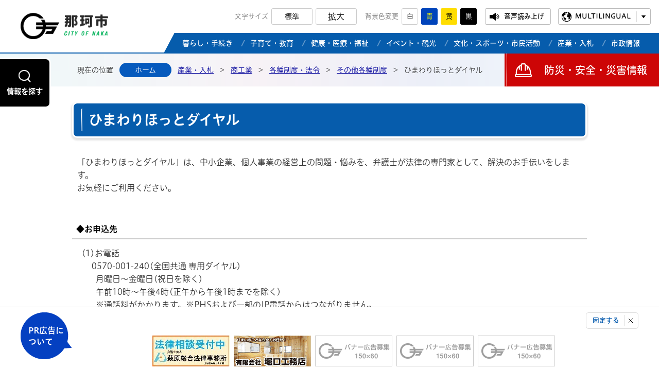

--- FILE ---
content_type: text/html
request_url: https://www.city.naka.lg.jp/page/page000937.html
body_size: 287
content:
<!DOCTYPE html PUBLIC "-//W3C//DTD XHTML 1.0 Transitional//EN" "http://www.w3.org/TR/xhtml1/DTD/xhtml1-transitional.dtd">
<html xmlns="http://www.w3.org/1999/xhtml">
<head>
<meta http-equiv="content-type" content="text/html; charset=utf-8" />
<meta http-equiv="REFRESH" CONTENT="0;URL=https://www.city.naka.lg.jp/sangyou/shoukougyou/seido-hourei/other-seido/page000937.html">
<BODY>
</BODY>
</HTML>

--- FILE ---
content_type: text/html
request_url: https://www.city.naka.lg.jp/sangyou/shoukougyou/seido-hourei/other-seido/page000937.html
body_size: 7028
content:
<!DOCTYPE html>
<html lang="ja">
<head prefix="og: http://ogp.me/ns# fb: http://ogp.me/ns/fb# article: http://ogp.me/ns/article#">
<!-- Google tag (gtag.js) -->
<script async src="https://www.googletagmanager.com/gtag/js?id=G-FSMTRTFTZ5"></script>
<script>
	window.dataLayer = window.dataLayer || [];
	function gtag(){dataLayer.push(arguments);}
	gtag('js', new Date());
	gtag('config', 'G-FSMTRTFTZ5');
</script>
<meta charset="utf-8">
<meta http-equiv="X-UA-Compatible" content="IE=edge">
<meta name="viewport" content="width=1300">
<meta name="keywords" content="">
<meta name="description" content="「ひまわりほっとダイヤル」は、中小企業、個人事業の経営上の問題・悩みを、弁護士が法律の専門家として、解決のお手伝いをします。お気軽にご利用ください。◆お申込先&nbsp; (1...">
<meta property="og:url" content="https://www.city.naka.lg.jp/sangyou/shoukougyou/seido-hourei/other-seido/page000937.html">
<meta property="og:type" content="article">
<meta property="og:image" content="https://www.city.naka.lg.jp/web_clip_icon.png">
<meta property="og:title" content="ひまわりほっとダイヤル">
<meta property="og:description" content="「ひまわりほっとダイヤル」は、中小企業、個人事業の経営上の問題・悩みを、弁護士が法律の専門家として、解決のお手伝いをします。お気軽にご利用ください。◆お申込先&nbsp; (1...">
<meta name="twitter:card" content="summary">
<meta name="twitter:description" content="「ひまわりほっとダイヤル」は、中小企業、個人事業の経営上の問題・悩みを、弁護士が法律の専門家として、解決のお手伝いをします。お気軽にご利用ください。◆お申込先&nbsp; (1...">
<meta name="twitter:title" content="ひまわりほっとダイヤル">
<meta name="twitter:image" content="https://www.city.naka.lg.jp/web_clip_icon.png">
<title>ひまわりほっとダイヤル&nbsp;|&nbsp;那珂市公式ホームページ</title>
<link rel="alternate" href="https://www.city.naka.lg.jp/sp/sangyou/shoukougyou/seido-hourei/other-seido/page000937.html">
<link rel="shortcut icon" href="../../../../favicon.ico">
<link rel="apple-touch-icon" href="../../../../web_clip_icon.png">
<link rel="stylesheet" href="../../../../skin/default/css/import.css" type="text/css" media="all">
<link rel="stylesheet" href="../../../../skin/common/css/print.css" type="text/css" media="print">
<script src="../../../../skin/common/js/jquery.js"></script>
<script src="../../../../skin/common/js/jquery.jg.js"></script>
<script src="../../../../skin/common/js/functions.js"></script>
<script src="../../../../skin/common/js/rwdImageMaps.js"></script>
<script src="../../../../skin/common/js/colorbox/colorbox.js"></script>
<script src="../../../../skin/common/js/plugins.js"></script>
<script src="../../../../skin/common/js/ready.common.js"></script>
<script src="//cdn1.readspeaker.com/script/8381/webReader/webReader.js?pids=wr&amp;forceAdapter=ioshtml5&amp;disable=translation,lookup"></script>
<script src="//typesquare.com/3/tsst/script/ja/typesquare.js?660a4995ff6443b4b60e01d1ac1e02e5" charset="utf-8"></script>
<script src="../../../../count.php?type=1&amp;code=937&amp;career=0" id="myTypeCode" data-type="1" data-code="937"></script>
</head>
<body>
<div id="container">
	<header id="header">
		<div id="headerInner">
			<div id="headerBlock">
				<div id="logoTitle"><a href="../../../../">那珂市公式ホームページ</a></div>
				<span class="hide"><a href="#wrapper">本文へ移動する</a></span>
				<div id="headerContents">
					<div id="tools">
						<dl id="sizeChanger">
							<dt>文字サイズ</dt>
							<dd id="df"><span tabindex="0">標準</span></dd>
							<dd id="zf"><span tabindex="0">拡大</span></dd>
						</dl>
						<dl id="colorChanger">
							<dt>背景色変更</dt>
							<dd id="bg_default"><span tabindex="0" title="背景を白(標準)にします">白</span></dd>
							<dd id="bg_blue"><a href="../../../../skin/common/css/colorChanger/bg_blue.css" title="背景を青色にします">青</a></dd>
							<dd id="bg_yellow"><a href="../../../../skin/common/css/colorChanger/bg_yellow.css" title="背景を黄色にします">黄</a></dd>
							<dd id="bg_black"><a href="../../../../skin/common/css/colorChanger/bg_black.css" title="背景を黒色にします">黒</a></dd>
						</dl>
						<a id="btnBrowserSupport" href="#rsPlayer">音声読み上げ</a>
						<div id="rsPlayer" class="rs_skip rsbtn rs_preserve">
							<a href="//app-eas.readspeaker.com/cgi-bin/rsent?customerid=8381&amp;lang=ja_jp&amp;readid=main&amp;url=https%3A%2F%2Fwww.city.naka.lg.jp%2Fsangyou%2Fshoukougyou%2Fseido-hourei%2Fother-seido%2Fpage000937.html" title="音声で読み上げる" rel="nofollow" class="rsbtn_play" accesskey="L">
								<span class="rsbtn_left rsimg rspart"><span class="rsbtn_text"><span>読み上げる</span></span></span>
								<span class="rsbtn_right rsimg rsplay rspart"></span>
							</a>
						</div>
						<div id="foreigners">
							<span id="btnForeigners" tabindex="0">MULTILINGUAL</span>
							<ul>
								<li><a href="https://www-city-naka-lg-jp.translate.goog/sangyou/shoukougyou/seido-hourei/other-seido/page000937.html?_x_tr_sl=ja&amp;_x_tr_tl=en&amp;_x_tr_hl=ja&amp;_x_tr_pto=nui" target="_blank">English</a></li>
								<li><a href="https://www-city-naka-lg-jp.translate.goog/sangyou/shoukougyou/seido-hourei/other-seido/page000937.html?_x_tr_sl=ja&amp;_x_tr_tl=zh-TW&amp;_x_tr_hl=ja&amp;_x_tr_pto=nui" target="_blank">繁體中文</a></li>
								<li><a href="https://www-city-naka-lg-jp.translate.goog/sangyou/shoukougyou/seido-hourei/other-seido/page000937.html?_x_tr_sl=ja&amp;_x_tr_tl=zh-CN&amp;_x_tr_hl=ja&amp;_x_tr_pto=nui" target="_blank">简体中文</a></li>
								<li><a href="https://www-city-naka-lg-jp.translate.goog/sangyou/shoukougyou/seido-hourei/other-seido/page000937.html?_x_tr_sl=ja&amp;_x_tr_tl=pt&amp;_x_tr_hl=ja&amp;_x_tr_pto=nui" target="_blank">Portugues</a></li>
								<li><a href="https://www-city-naka-lg-jp.translate.goog/sangyou/shoukougyou/seido-hourei/other-seido/page000937.html?_x_tr_sl=ja&amp;_x_tr_tl=tl&amp;_x_tr_hl=ja&amp;_x_tr_pto=nui" target="_blank">Filipino</a></li>
								<li><a href="https://www-city-naka-lg-jp.translate.goog/sangyou/shoukougyou/seido-hourei/other-seido/page000937.html?_x_tr_sl=ja&amp;_x_tr_tl=ko&amp;_x_tr_hl=ja&amp;_x_tr_pto=nui" target="_blank">한국어</a></li>
								<li><a href="https://www-city-naka-lg-jp.translate.goog/sangyou/shoukougyou/seido-hourei/other-seido/page000937.html?_x_tr_sl=ja&amp;_x_tr_tl=th&amp;_x_tr_hl=ja&amp;_x_tr_pto=nui" target="_blank">ไทย</a></li>
							</ul>
						</div>
					</div>
					<nav id="gNav">
						<ul>
							<li class="nav01">
								<div class="nav"><a href="../../../../kurashi-tetsuduki/"><span>暮らし・手続き</span></a></div>
								<div class="gNavBox">
									<h2><a href="../../../../kurashi-tetsuduki/">暮らし・手続き</a></h2>
									<div class="gNavBoxInner"></div>
									<span class="btn_close">閉じる</span>
								</div>
							</li>
							<li class="nav02">
								<div class="nav"><a href="../../../../kosodate-kyouiku/"><span>子育て・教育</span></a></div>
								<div class="gNavBox">
									<h2><a href="../../../../kosodate-kyouiku/">子育て・教育</a></h2>
									<div class="gNavBoxInner"></div>
									<span class="btn_close">閉じる</span>
								</div>
							</li>
							<li class="nav03">
								<div class="nav"><a href="../../../../kenkou-iryou-fukushi/"><span>健康・医療・福祉</span></a></div>
								<div class="gNavBox">
									<h2><a href="../../../../kenkou-iryou-fukushi/">健康・医療・福祉</a></h2>
									<div class="gNavBoxInner"></div>
									<span class="btn_close">閉じる</span>
								</div>
							</li>
							<li class="nav04">
								<div class="nav"><a href="../../../../event-kankou/"><span>イベント・観光</span></a></div>
								<div class="gNavBox">
									<h2><a href="../../../../event-kankou/">イベント・観光</a></h2>
									<div class="gNavBoxInner"></div>
									<span class="btn_close">閉じる</span>
								</div>
							</li>
							<li class="nav05">
								<div class="nav"><a href="../../../../bunka-sports-shimin/"><span>文化・スポーツ・市民活動</span></a></div>
								<div class="gNavBox">
									<h2><a href="../../../../bunka-sports-shimin/">文化・スポーツ・市民活動</a></h2>
									<div class="gNavBoxInner"></div>
									<span class="btn_close">閉じる</span>
								</div>
							</li>
							<li class="nav06">
								<div class="nav"><a href="../../../../sangyou/"><span>産業・入札</span></a></div>
								<div class="gNavBox">
									<h2><a href="../../../../sangyou/">産業・入札</a></h2>
									<div class="gNavBoxInner"></div>
									<span class="btn_close">閉じる</span>
								</div>
							</li>
							<li class="nav07">
								<div class="nav"><a href="../../../../gyousei/"><span>市政情報</a></div>
								<div class="gNavBox">
									<h2><a href="../../../../gyousei/">市政情報</a></h2>
									<div class="gNavBoxInner"></div>
									<span class="btn_close">閉じる</span>
								</div>
							</li>
						</ul>
					</nav>
				</div>
			</div>
		</div>
		<span id="btnSearchBox">情報を探す</span>
	<!-- /#header --></header>
	<div class="hide">
		<div id="searchMenu">
			<h2>お探しの情報は何ですか？</h2>
			<div id="searchMenuBox">
				<div id="searchBox">
					<div id="searchContents">
						<div id="search" title="キーワード入力によるサイト内検索">
							<form action="../../../../search.php" method="post">
								<label for="field_search" class="hide">お探しの情報は何でしょうか？</label>
								<input id="field_search" type="text" name="keyword" placeholder="例：住民票" autocomplete="off">
								<input id="btn_search" type="submit" value="検索" title="ボタンを押すと検索を開始します">
							</form>
						</div>
					</div>
				</div>
				<div id="searchKeyword">
					<h3>よく検索される言葉</h3>
					<ul>
<li><a href="https://www.city.naka.lg.jp/search.php?keyword=%E3%81%94%E3%81%BF">ごみ</a></li>
<li><a href="https://www.city.naka.lg.jp/search.php?keyword=%E5%85%A5%E6%9C%AD">入札</a></li>
<li><a href="https://www.city.naka.lg.jp/search.php?keyword=%E4%BD%8F%E6%B0%91%E7%A5%A8">住民票</a></li>
<li><a href="https://www.city.naka.lg.jp/search.php?keyword=%E6%88%B8%E7%B1%8D%E8%AC%84%E6%9C%AC">戸籍謄本</a></li>
<li><a href="https://www.city.naka.lg.jp/search.php?keyword=%E6%8E%A1%E7%94%A8">採用</a></li>
<li><a href="https://www.city.naka.lg.jp/search.php?keyword=%E3%82%89%E3%81%BD%E3%83%BC%E3%82%8B">らぽーる</a></li>
<li><a href="https://www.city.naka.lg.jp/search.php?keyword=%E7%A2%BA%E5%AE%9A%E7%94%B3%E5%91%8A">確定申告</a></li>
<li><a href="https://www.city.naka.lg.jp/search.php?keyword=%E6%88%B8%E7%B1%8D">戸籍</a></li>
<li><a href="https://www.city.naka.lg.jp/search.php?keyword=%E6%B0%B4%E9%81%93">水道</a></li>
<li><a href="https://www.city.naka.lg.jp/search.php?keyword=%E3%83%9E%E3%82%A4%E3%83%8A%E3%83%B3%E3%83%90%E3%83%BC">マイナンバー</a></li>
<li><a href="https://www.city.naka.lg.jp/search.php?keyword=%E8%A3%9C%E5%8A%A9%E9%87%91">補助金</a></li>
<li><a href="https://www.city.naka.lg.jp/search.php?keyword=%E4%BB%8B%E8%AD%B7%E4%BF%9D%E9%99%BA">介護保険</a></li>
</ul>

				</div>
			</div>
		</div>
	</div>
	<div id="wrapper">
		<div id="wrapperHead">
<nav id="topicpath">
				<span class="current">現在の位置</span>
				<ol>
					<li class="first"><a href="../../../../">ホーム</a></li>
					<li><a href="https://www.city.naka.lg.jp/sangyou/">産業・入札</a>&gt;</li>
<li><a href="https://www.city.naka.lg.jp/sangyou/shoukougyou/">商工業</a>&gt;</li>
<li><a href="https://www.city.naka.lg.jp/sangyou/shoukougyou/seido-hourei/">各種制度・法令</a>&gt;</li>
<li><a href="https://www.city.naka.lg.jp/sangyou/shoukougyou/seido-hourei/other-seido/">その他各種制度</a>&gt;</li>
<li>ひまわりほっとダイヤル</li>
				</ol>
			</nav>
<a id="btnDisaster" href="../../../../bousai-anzen-saigai/">防災・安全・災害情報</a>
		</div>
		<main id="main">
			<div id="mainContents">
<h1 id="pageTitle"><span class="innerTitle">ひまわりほっとダイヤル</span></h1>
<article id="contents">
					<p>「ひまわりほっとダイヤル」は、中小企業、個人事業の経営上の問題・悩みを、弁護士が法律の専門家として、解決のお手伝いをします。<br>お気軽にご利用ください。<br><br></p>
<h5>◆お申込先</h5>
<p>&nbsp; (1)お電話<br><span style="">&nbsp; &nbsp; &nbsp; &nbsp;</span><span style="">0570-001-240</span>(全国共通 専用ダイヤル)<br>&nbsp; &nbsp; &nbsp; &nbsp; &nbsp;月曜日～金曜日(祝日を除く)<br>&nbsp; &nbsp; &nbsp; &nbsp; &nbsp;午前10時～午後4時(正午から午後1時までを除く)<br>&nbsp; &nbsp; &nbsp; &nbsp; &nbsp;※通話料がかかります。※PHSおよび一部のIP電話からはつながりません。<br><br>&nbsp; (2)webから&nbsp; オンライン申込み(<a href="https://form.qooker.jp/Q/auto/ja/chusho2015/online/">https://form.qooker.jp/Q/auto/ja/chusho2015/online/</a>)</p>
<h5>◆相談料について</h5>
<p><span style="color: #cc0033;">&nbsp; &nbsp;&nbsp;<strong style="color: #cc0033;">初回面談30分無料実施中</strong></span><br>&nbsp; &nbsp; ※30分経過以降および2回目以降の相談料は、相談担当弁護士におたずねください。<br>&nbsp; &nbsp; ※弁護士の指定はできません。</p>
<h5>◆関連リンク</h5>
<p>・<a  href="https://www.nichibenren.or.jp/">日本弁護士連合会</a><br>・<a  href="https://www.nichibenren.or.jp/ja/sme/index.html">ひまわり中小企業センター</a></p>
				</article>
<div class="optionGroup">
	<div class="optionGroupInner">
<div class="fileDL">
					<h2>関連ファイルダウンロード</h2>
					<div class="inner">
						<ul>
<li class="pdf">
<a class="icon_blank" href="https://www.city.naka.lg.jp/data/doc/1363053905_doc_236_0.pdf" target="_blank">「ひまわりほっとダイヤル」チラシ [PDF形式／1.15MB]</a></li>
</ul>
	<div class="adobe">
		<a href="http://get.adobe.com/jp/reader/" target="_blank"><img src="https://www.city.naka.lg.jp/img/bnr_adobereader.png" width="158" height="39" alt="Get Adobe Acrobat Reader" title="Adobe Acrobat Readerをダウンロードするページヘ移動します。"></a>
		<p>PDFファイルをご覧いただくには<a href="http://get.adobe.com/jp/reader/" target="_blank">Adobe Acrobat Reader</a>が必要です。<br>お持ちでない方は、左のボタンをクリックして<a href="http://get.adobe.com/jp/reader/" target="_blank">Adobe Acrobat Reader</a>をダウンロード(無料)してください。</p>
	</div>

					</div>
				<!-- /.fileDL --></div>
<div class="reference">
					<h2>このページの内容に関するお問い合わせ先</h2>
					<div class="inner">
	<dl>
		<dt><a href="https://www.city.naka.lg.jp/section.php?code=30">商工観光課 商工観光Ｇ</a></dt>
		<dd>			<p>〒311-0192 茨城県那珂市福田1819-5 本庁2階</p>
			<p>電話番号：029-298-1111（内線242・243・244）</p>
		</dd>
	</dl>
	<a class="btn_more" href="https://www.city.naka.lg.jp/inq.php?mode=detail&amp;code=30&amp;code2=32">メールでお問い合わせをする</a>
</div>

				<!-- /.reference --></div>
		<div class="enquete">
			<h2>アンケート</h2>
			<div class="inner">
				<p>那珂市ホームページをより良いサイトにするために、皆さまのご意見・ご感想をお聞かせください。<br>なお、この欄からのご意見・ご感想には返信できませんのでご了承ください。</p>
				<form action="https://www.city.naka.lg.jp/enq.php" method="post" target="_blank">
					<fieldset class="fieldgroup">
						<legend class="enqQ">Q.このページはお役に立ちましたか？</legend>
							<span><input type="radio" value="0" name="enq_q1" id="enq_q1_0"><label for="enq_q1_0">非常に役に立った</label></span>
							<span><input type="radio" value="1" name="enq_q1" id="enq_q1_1"><label for="enq_q1_1">役に立った</label></span>
							<span><input type="radio" value="2" name="enq_q1" id="enq_q1_2"><label for="enq_q1_2">どちらともいえない</label></span>
							<span><input type="radio" value="3" name="enq_q1" id="enq_q1_3"><label for="enq_q1_3">役に立たなかった</label></span>
					</fieldset>
					<div class="fieldgroup">
						<label for="enq" class="enqQ">ご意見・ご感想等がございましたら下記をご入力し送信ください。</label>
						<textarea id="enq" name="enq_content" rows="3" cols="60"></textarea>
					</div>
					<div class="btn">
						<input type="hidden" name="p_code" value="937">
						<input type="submit" value="送信">
						<input type="reset" value="クリア">
					</div>
				</form>
			</div>
		</div>
	</div>
</div>
<!-- /#mainContents --></div>
<div id="pageInfo">
				<div id="pageInfoInner">
					<ul>
						<li id="manageCode">【ID】<span>P-937</span></li>
						<li id="update">【更新日】<span>2022年3月11日</span></li>
						<li id="counter">【アクセス数】<span></span></li>
						<li id="print" title="このページを印刷する"><span tabindex="0">印刷する</span></li>
					</ul>
				</div>
			<!-- /#pageInfo --></div>
<aside id="lNav">
				<h2><a href="https://www.city.naka.lg.jp/sangyou/shoukougyou/seido-hourei/other-seido/">その他各種制度</a></h2>
<ul>
<li class="iconPage"><a href="https://www.city.naka.lg.jp/sangyou/shoukougyou/seido-hourei/other-seido/page004636.html">先端設備等導入計画の概要</a></li>
<li class="iconPage"><a href="https://www.city.naka.lg.jp/sangyou/shoukougyou/seido-hourei/other-seido/page004501.html">中小企業販路拡大補助金の概要</a></li>
<li class="iconPage"><a href="https://www.city.naka.lg.jp/sangyou/shoukougyou/seido-hourei/other-seido/page000357.html">【金融】各種共済制度のご案内</a></li>
<li class="iconPage active"><a href="https://www.city.naka.lg.jp/sangyou/shoukougyou/seido-hourei/other-seido/page000937.html">ひまわりほっとダイヤル</a></li>
<li class="iconPage"><a href="https://www.city.naka.lg.jp/sangyou/shoukougyou/seido-hourei/other-seido/page001220.html">中小企業等金融円滑化相談窓口</a></li>
</ul>

			</aside>
</main>
	<!-- /#wrapper --></div>
<!-- /#container --></div>
<footer id="footer">
	<div id="footerLink">
		<ul>
			<li><a href="../../../../page/page000781.html">リンク集</a></li>
			<li><a href="../../../../privacy-policy/">個人情報保護方針</a></li>
			<li><a href="../../../../hp-about/">このサイトについて</a></li>
			<li><a href="../../../../sitemap.php">サイトマップ</a></li>
			<li><a href="../../../../kurashi-tetsuduki/soudan-madoguchi/soudan/page001969.html">ご意見・ご要望</a></li>
			<li><a href="http://www1.g-reiki.net/naka/reiki_menu.html" target="_blank">例規集</a></li>
			<li><a href="../../../../inq.php">お問い合わせ</a></li>
		</ul>
	</div>
	<div id="footerContents">
		<div id="footerInfo">
			<h2>那珂市役所 本庁舎</h2>
			<p>〒311-0192 茨城県那珂市福田1819-5</p>
			<dl>
				<dt>【電話番号】</dt>
				<dd>029-298-1111</dd>
			</dl>
			<dl>
				<dt>【開庁時間】</dt>
				<dd>月曜日から金曜日まで（祝日を除く）<br>午前8時30分から午後5時15分まで</dd>
			</dl>
			<dl>
				<dt>【窓口延長】</dt>
				<dd>毎週木曜日（祝日を除く）<br>午後7時30分まで</dd>
			</dl>
			<dl>
				<dt>【日曜開庁】</dt>
				<dd><a href="../../../../kurashi-tetsuduki/tetsuduki/shoumei/page000228.html">日曜日の窓口業務について</a></dd>
			</dl>
		</div>
		<div id="footerInfoUri">
			<h2>瓜連支所</h2>
			<p>〒319-2192 茨城県那珂市瓜連321番地</p>
			<dl>
				<dt>【電話番号】</dt>
				<dd>029-298-1111</dd>
			</dl>
			<dl>
				<dt>【開庁時間】</dt>
				<dd>月曜日から金曜日まで（祝日を除く）<br>午前8時30分から午後5時15分まで</dd>
			</dl>
		</div>
	</div>
	<span id="pageTop"><a href="#container">PAGE TOP</a></span>
	<p id="copyright">&copy; City of Naka.</p>
	<div id="adBanner">
		<div id="adBannerInner">
			<h2><a href="../../../../sangyou/koukoku/page000485.html">PR広告について</a></h2>
			<span id="btn_bnr_close">固定する</span>
		</div>
	<!-- /#adBanner --></div>
</footer>
</body>
</html>


--- FILE ---
content_type: text/javascript;charset=UTF-8
request_url: https://www.city.naka.lg.jp/json_data/jsonp_counter_flag.php?callback=jQuery36108874578203080092_1769393637701
body_size: -34
content:
jQuery36108874578203080092_1769393637701({"flag":"1"});

--- FILE ---
content_type: text/javascript;charset=UTF-8
request_url: https://www.city.naka.lg.jp/json_data/jsonp_counter.php?callback=jQuery36108874578203080092_1769393637701
body_size: -40
content:
jQuery36108874578203080092_1769393637701({"count":1409});